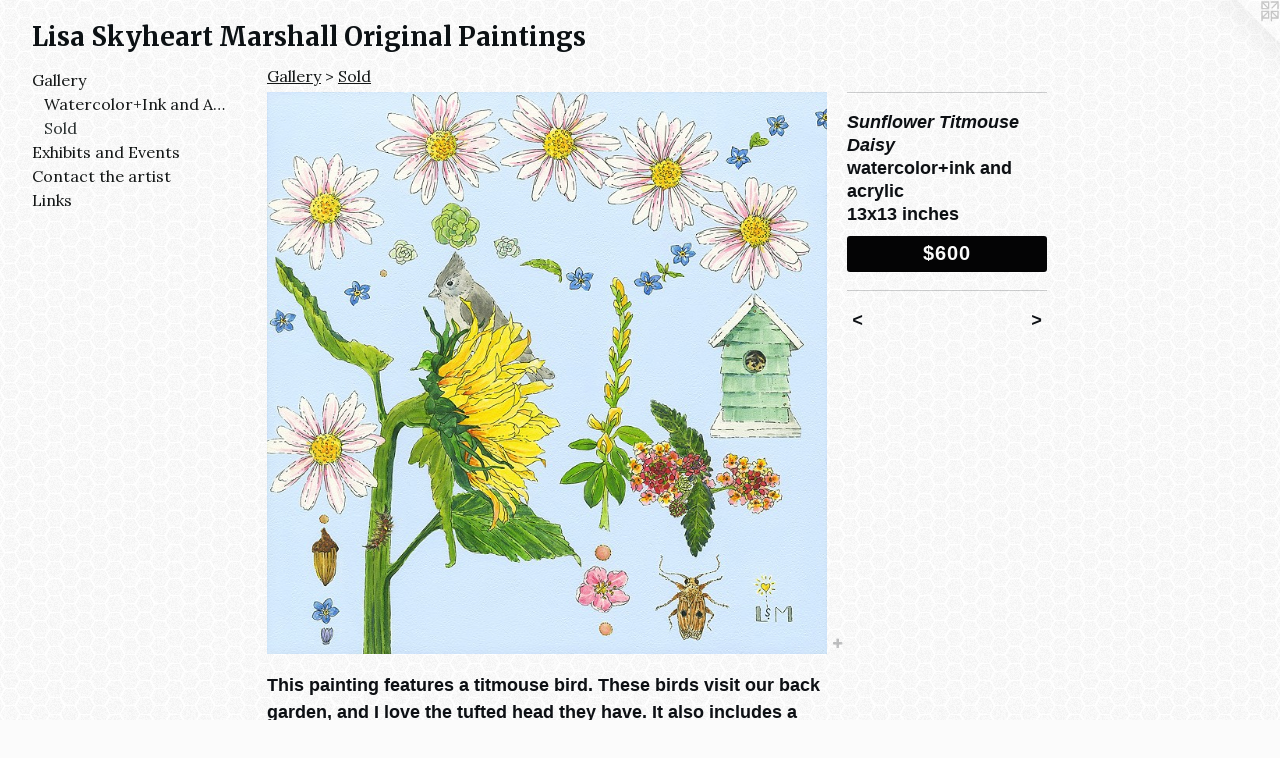

--- FILE ---
content_type: text/html;charset=utf-8
request_url: https://skyheartart.com/artwork/4761398-Sunflower%20Titmouse%20Daisy.html
body_size: 3908
content:
<!doctype html><html class="no-js a-image mobile-title-align--center has-mobile-menu-icon--left l-generic p-artwork has-page-nav mobile-menu-align--center has-wall-text "><head><meta charset="utf-8" /><meta content="IE=edge" http-equiv="X-UA-Compatible" /><meta http-equiv="X-OPP-Site-Id" content="8728" /><meta http-equiv="X-OPP-Revision" content="1054" /><meta http-equiv="X-OPP-Locke-Environment" content="production" /><meta http-equiv="X-OPP-Locke-Release" content="v0.0.141" /><title>Lisa Skyheart Marshall Original Paintings</title><link rel="canonical" href="https://skyheartart.com/artwork/4761398-Sunflower%20Titmouse%20Daisy.html" /><meta content="website" property="og:type" /><meta property="og:url" content="https://skyheartart.com/artwork/4761398-Sunflower%20Titmouse%20Daisy.html" /><meta property="og:title" content="Sunflower Titmouse Daisy" /><meta content="width=device-width, initial-scale=1" name="viewport" /><link type="text/css" rel="stylesheet" href="//cdnjs.cloudflare.com/ajax/libs/normalize/3.0.2/normalize.min.css" /><link type="text/css" rel="stylesheet" media="only all" href="//maxcdn.bootstrapcdn.com/font-awesome/4.3.0/css/font-awesome.min.css" /><link type="text/css" rel="stylesheet" media="not all and (min-device-width: 600px) and (min-device-height: 600px)" href="/release/locke/production/v0.0.141/css/small.css" /><link type="text/css" rel="stylesheet" media="only all and (min-device-width: 600px) and (min-device-height: 600px)" href="/release/locke/production/v0.0.141/css/large-generic.css" /><link type="text/css" rel="stylesheet" media="not all and (min-device-width: 600px) and (min-device-height: 600px)" href="/r17605452500000001054/css/small-site.css" /><link type="text/css" rel="stylesheet" media="only all and (min-device-width: 600px) and (min-device-height: 600px)" href="/r17605452500000001054/css/large-site.css" /><link type="text/css" rel="stylesheet" media="only all and (min-device-width: 600px) and (min-device-height: 600px)" href="//fonts.googleapis.com/css?family=Merriweather:700" /><link type="text/css" rel="stylesheet" media="only all and (min-device-width: 600px) and (min-device-height: 600px)" href="//fonts.googleapis.com/css?family=Lora:400" /><link type="text/css" rel="stylesheet" media="not all and (min-device-width: 600px) and (min-device-height: 600px)" href="//fonts.googleapis.com/css?family=Lora:400&amp;text=MENUHomeGalryxhibts%20ndvCcLk" /><link type="text/css" rel="stylesheet" media="not all and (min-device-width: 600px) and (min-device-height: 600px)" href="//fonts.googleapis.com/css?family=Merriweather:700&amp;text=Lisa%20SkyhertMlOgnP" /><script>window.OPP = window.OPP || {};
OPP.modernMQ = 'only all';
OPP.smallMQ = 'not all and (min-device-width: 600px) and (min-device-height: 600px)';
OPP.largeMQ = 'only all and (min-device-width: 600px) and (min-device-height: 600px)';
OPP.downURI = '/x/7/2/8/8728/.down';
OPP.gracePeriodURI = '/x/7/2/8/8728/.grace_period';
OPP.imgL = function (img) {
  !window.lazySizes && img.onerror();
};
OPP.imgE = function (img) {
  img.onerror = img.onload = null;
  img.src = img.getAttribute('data-src');
  //img.srcset = img.getAttribute('data-srcset');
};</script><script src="/release/locke/production/v0.0.141/js/modernizr.js"></script><script src="/release/locke/production/v0.0.141/js/masonry.js"></script><script src="/release/locke/production/v0.0.141/js/respimage.js"></script><script src="/release/locke/production/v0.0.141/js/ls.aspectratio.js"></script><script src="/release/locke/production/v0.0.141/js/lazysizes.js"></script><script src="/release/locke/production/v0.0.141/js/large.js"></script><script src="/release/locke/production/v0.0.141/js/hammer.js"></script><script>if (!Modernizr.mq('only all')) { document.write('<link type="text/css" rel="stylesheet" href="/release/locke/production/v0.0.141/css/minimal.css">') }</script><style>.media-max-width {
  display: block;
}

@media (min-height: 1928px) {

  .media-max-width {
    max-width: 1500.0px;
  }

}

@media (max-height: 1928px) {

  .media-max-width {
    max-width: 77.79255319148936vh;
  }

}</style><script>(function(i,s,o,g,r,a,m){i['GoogleAnalyticsObject']=r;i[r]=i[r]||function(){
(i[r].q=i[r].q||[]).push(arguments)},i[r].l=1*new Date();a=s.createElement(o),
m=s.getElementsByTagName(o)[0];a.async=1;a.src=g;m.parentNode.insertBefore(a,m)
})(window,document,'script','//www.google-analytics.com/analytics.js','ga');
ga('create', 'UA-31812718-1', 'auto');
ga('send', 'pageview');</script></head><body><a class=" logo hidden--small" href="http://otherpeoplespixels.com/ref/skyheartart.com" title="Website by OtherPeoplesPixels" target="_blank"></a><header id="header"><a class=" site-title" href="/home.html"><span class=" site-title-text u-break-word">Lisa Skyheart Marshall Original Paintings</span><div class=" site-title-media"></div></a><a id="mobile-menu-icon" class="mobile-menu-icon hidden--no-js hidden--large"><svg viewBox="0 0 21 17" width="21" height="17" fill="currentColor"><rect x="0" y="0" width="21" height="3" rx="0"></rect><rect x="0" y="7" width="21" height="3" rx="0"></rect><rect x="0" y="14" width="21" height="3" rx="0"></rect></svg></a></header><nav class=" hidden--large"><ul class=" site-nav"><li class="nav-item nav-home "><a class="nav-link " href="/home.html">Home</a></li><li class="nav-item expanded nav-museum "><a class="nav-link " href="/section/63082.html">Gallery</a><ul><li class="nav-gallery nav-item expanded "><a class="nav-link " href="/section/489550-Watercolor%2bInk%20and%20Acrylic%20Paintings.html">Watercolor+Ink and Acrylic Paintings</a></li><li class="nav-gallery nav-item expanded "><a class="selected nav-link " href="/section/400849-Sold.html">Sold</a></li></ul></li><li class="nav-news nav-item "><a class="nav-link " href="/news.html">Exhibits and Events</a></li><li class="nav-item nav-contact "><a class="nav-link " href="/contact.html">Contact the artist</a></li><li class="nav-links nav-item "><a class="nav-link " href="/links.html">Links</a></li></ul></nav><div class=" content"><nav class=" hidden--small" id="nav"><header><a class=" site-title" href="/home.html"><span class=" site-title-text u-break-word">Lisa Skyheart Marshall Original Paintings</span><div class=" site-title-media"></div></a></header><ul class=" site-nav"><li class="nav-item nav-home "><a class="nav-link " href="/home.html">Home</a></li><li class="nav-item expanded nav-museum "><a class="nav-link " href="/section/63082.html">Gallery</a><ul><li class="nav-gallery nav-item expanded "><a class="nav-link " href="/section/489550-Watercolor%2bInk%20and%20Acrylic%20Paintings.html">Watercolor+Ink and Acrylic Paintings</a></li><li class="nav-gallery nav-item expanded "><a class="selected nav-link " href="/section/400849-Sold.html">Sold</a></li></ul></li><li class="nav-news nav-item "><a class="nav-link " href="/news.html">Exhibits and Events</a></li><li class="nav-item nav-contact "><a class="nav-link " href="/contact.html">Contact the artist</a></li><li class="nav-links nav-item "><a class="nav-link " href="/links.html">Links</a></li></ul><footer><div class=" copyright">© LISA SKYHEART MARSHALL</div><div class=" credit"><a href="http://otherpeoplespixels.com/ref/skyheartart.com" target="_blank">Website by OtherPeoplesPixels</a></div></footer></nav><main id="main"><div class=" page clearfix media-max-width"><h1 class="parent-title title"><a href="/section/63082.html" class="root title-segment hidden--small">Gallery</a><span class=" title-sep hidden--small"> &gt; </span><a class=" title-segment" href="/section/400849-Sold.html">Sold</a></h1><div class=" media-and-info"><div class=" page-media-wrapper media"><a class=" page-media" title="Sunflower Titmouse Daisy" href="/artwork/4762768-Lupine%20Iris%20Bachelor%20Button.html" id="media"><img data-aspectratio="1500/1504" class="u-img " alt="Sunflower Titmouse Daisy" src="//img-cache.oppcdn.com/fixed/8728/assets/evt0JrHft6pYRfX8.jpg" srcset="//img-cache.oppcdn.com/img/v1.0/s:8728/t:QkxBTksrVEVYVCtIRVJF/p:12/g:tl/o:2.5/a:50/q:90/1500x1504-evt0JrHft6pYRfX8.jpg/1500x1504/c4d44b13e36f2b10655683b957cb6c58.jpg 1500w,
//img-cache.oppcdn.com/img/v1.0/s:8728/t:QkxBTksrVEVYVCtIRVJF/p:12/g:tl/o:2.5/a:50/q:90/2520x1220-evt0JrHft6pYRfX8.jpg/1216x1220/f524dc7907b730fa2be324f53af61a82.jpg 1216w,
//img-cache.oppcdn.com/img/v1.0/s:8728/t:QkxBTksrVEVYVCtIRVJF/p:12/g:tl/o:2.5/a:50/q:90/984x4096-evt0JrHft6pYRfX8.jpg/984x986/35aa9dae06ab057c391bee669a646873.jpg 984w,
//img-cache.oppcdn.com/img/v1.0/s:8728/t:QkxBTksrVEVYVCtIRVJF/p:12/g:tl/o:2.5/a:50/q:90/1640x830-evt0JrHft6pYRfX8.jpg/827x830/108bebf727d7866f9f2f5a9063499cfe.jpg 827w,
//img-cache.oppcdn.com/img/v1.0/s:8728/t:QkxBTksrVEVYVCtIRVJF/p:12/g:tl/o:2.5/a:50/q:90/1400x720-evt0JrHft6pYRfX8.jpg/718x720/5e934d1d857a16a06754ceb28efb18a1.jpg 718w,
//img-cache.oppcdn.com/img/v1.0/s:8728/t:QkxBTksrVEVYVCtIRVJF/p:12/g:tl/o:2.5/a:50/q:90/640x4096-evt0JrHft6pYRfX8.jpg/640x641/6dc3140a06bb4f95be5fcac3b891a3fb.jpg 640w,
//img-cache.oppcdn.com/img/v1.0/s:8728/t:QkxBTksrVEVYVCtIRVJF/p:12/g:tl/o:2.5/a:50/q:90/984x588-evt0JrHft6pYRfX8.jpg/586x588/1dc2286563760b0042876f215d28a2ad.jpg 586w,
//img-cache.oppcdn.com/fixed/8728/assets/evt0JrHft6pYRfX8.jpg 478w" sizes="(max-device-width: 599px) 100vw,
(max-device-height: 599px) 100vw,
(max-width: 478px) 478px,
(max-height: 480px) 478px,
(max-width: 586px) 586px,
(max-height: 588px) 586px,
(max-width: 640px) 640px,
(max-height: 641px) 640px,
(max-width: 718px) 718px,
(max-height: 720px) 718px,
(max-width: 827px) 827px,
(max-height: 830px) 827px,
(max-width: 984px) 984px,
(max-height: 986px) 984px,
(max-width: 1216px) 1216px,
(max-height: 1220px) 1216px,
1500px" /></a><a class=" zoom-corner" style="display: none" id="zoom-corner"><span class=" zoom-icon fa fa-search-plus"></span></a><div class="share-buttons a2a_kit social-icons hidden--small" data-a2a-title="Sunflower Titmouse Daisy" data-a2a-url="https://skyheartart.com/artwork/4761398-Sunflower%20Titmouse%20Daisy.html"><a target="_blank" class="u-img-link share-button a2a_dd " href="https://www.addtoany.com/share_save"><span class="social-icon share fa-plus fa "></span></a></div></div><div class=" info border-color"><div class=" wall-text border-color"><div class=" wt-item wt-title">Sunflower Titmouse Daisy</div><div class=" wt-item wt-media">watercolor+ink and acrylic</div><div class=" wt-item wt-dimensions">13x13 inches</div><div class=" wt-item wt-price"><a class=" button" href="https://www.paypal.com/cgi-bin/webscr?amount=600.00&amp;bn=PP-BuyNowBF&amp;business=shahsi27%40gmail.com&amp;cancel_return=%2Fartwork%2F4761398-Sunflower%2520Titmouse%2520Daisy.html&amp;charset=ISO&amp;cmd=_xclick&amp;currency_code=USD&amp;item_name=SunTitmouseDaisy&amp;item_number=Sunflower%20Titmouse%20Daisy&amp;return=%2Fartwork%2F4761398-Sunflower%2520Titmouse%2520Daisy.html" rel="nofollow">$600</a></div></div><div class=" page-nav hidden--small border-color clearfix"><a class=" prev" id="artwork-prev" href="/artwork/4854842-Finch%20and%20Cactus.html">&lt; <span class=" m-hover-show">previous</span></a> <a class=" next" id="artwork-next" href="/artwork/4762768-Lupine%20Iris%20Bachelor%20Button.html"><span class=" m-hover-show">next</span> &gt;</a></div></div></div><div class="description description-2 wordy t-wide-column u-break-word border-color hr-before--small"><p>This painting features a titmouse bird. These birds visit our back garden, and I love the tufted head they have.  It also includes a sunflower, which voluntarily pop up every year.  One year we had a whole field of them, no doubt planted by birds.  <br clear="none" />This painting is framed.</p></div><div class="share-buttons a2a_kit social-icons hidden--large" data-a2a-title="Sunflower Titmouse Daisy" data-a2a-url="https://skyheartart.com/artwork/4761398-Sunflower%20Titmouse%20Daisy.html"><a target="_blank" class="u-img-link share-button a2a_dd " href="https://www.addtoany.com/share_save"><span class="social-icon share fa-plus fa "></span></a></div></div></main></div><footer><div class=" copyright">© LISA SKYHEART MARSHALL</div><div class=" credit"><a href="http://otherpeoplespixels.com/ref/skyheartart.com" target="_blank">Website by OtherPeoplesPixels</a></div></footer><div class=" modal zoom-modal" style="display: none" id="zoom-modal"><style>@media (min-aspect-ratio: 375/376) {

  .zoom-media {
    width: auto;
    max-height: 1504px;
    height: 100%;
  }

}

@media (max-aspect-ratio: 375/376) {

  .zoom-media {
    height: auto;
    max-width: 1500px;
    width: 100%;
  }

}
@supports (object-fit: contain) {
  img.zoom-media {
    object-fit: contain;
    width: 100%;
    height: 100%;
    max-width: 1500px;
    max-height: 1504px;
  }
}</style><div class=" zoom-media-wrapper"><img onerror="OPP.imgE(this);" onload="OPP.imgL(this);" data-src="//img-cache.oppcdn.com/fixed/8728/assets/evt0JrHft6pYRfX8.jpg" data-srcset="//img-cache.oppcdn.com/img/v1.0/s:8728/t:QkxBTksrVEVYVCtIRVJF/p:12/g:tl/o:2.5/a:50/q:90/1500x1504-evt0JrHft6pYRfX8.jpg/1500x1504/c4d44b13e36f2b10655683b957cb6c58.jpg 1500w,
//img-cache.oppcdn.com/img/v1.0/s:8728/t:QkxBTksrVEVYVCtIRVJF/p:12/g:tl/o:2.5/a:50/q:90/2520x1220-evt0JrHft6pYRfX8.jpg/1216x1220/f524dc7907b730fa2be324f53af61a82.jpg 1216w,
//img-cache.oppcdn.com/img/v1.0/s:8728/t:QkxBTksrVEVYVCtIRVJF/p:12/g:tl/o:2.5/a:50/q:90/984x4096-evt0JrHft6pYRfX8.jpg/984x986/35aa9dae06ab057c391bee669a646873.jpg 984w,
//img-cache.oppcdn.com/img/v1.0/s:8728/t:QkxBTksrVEVYVCtIRVJF/p:12/g:tl/o:2.5/a:50/q:90/1640x830-evt0JrHft6pYRfX8.jpg/827x830/108bebf727d7866f9f2f5a9063499cfe.jpg 827w,
//img-cache.oppcdn.com/img/v1.0/s:8728/t:QkxBTksrVEVYVCtIRVJF/p:12/g:tl/o:2.5/a:50/q:90/1400x720-evt0JrHft6pYRfX8.jpg/718x720/5e934d1d857a16a06754ceb28efb18a1.jpg 718w,
//img-cache.oppcdn.com/img/v1.0/s:8728/t:QkxBTksrVEVYVCtIRVJF/p:12/g:tl/o:2.5/a:50/q:90/640x4096-evt0JrHft6pYRfX8.jpg/640x641/6dc3140a06bb4f95be5fcac3b891a3fb.jpg 640w,
//img-cache.oppcdn.com/img/v1.0/s:8728/t:QkxBTksrVEVYVCtIRVJF/p:12/g:tl/o:2.5/a:50/q:90/984x588-evt0JrHft6pYRfX8.jpg/586x588/1dc2286563760b0042876f215d28a2ad.jpg 586w,
//img-cache.oppcdn.com/fixed/8728/assets/evt0JrHft6pYRfX8.jpg 478w" data-sizes="(max-device-width: 599px) 100vw,
(max-device-height: 599px) 100vw,
(max-width: 478px) 478px,
(max-height: 480px) 478px,
(max-width: 586px) 586px,
(max-height: 588px) 586px,
(max-width: 640px) 640px,
(max-height: 641px) 640px,
(max-width: 718px) 718px,
(max-height: 720px) 718px,
(max-width: 827px) 827px,
(max-height: 830px) 827px,
(max-width: 984px) 984px,
(max-height: 986px) 984px,
(max-width: 1216px) 1216px,
(max-height: 1220px) 1216px,
1500px" class="zoom-media lazyload hidden--no-js " alt="Sunflower Titmouse Daisy" /><noscript><img class="zoom-media " alt="Sunflower Titmouse Daisy" src="//img-cache.oppcdn.com/fixed/8728/assets/evt0JrHft6pYRfX8.jpg" /></noscript></div></div><div class=" offline"></div><script src="/release/locke/production/v0.0.141/js/small.js"></script><script src="/release/locke/production/v0.0.141/js/artwork.js"></script><script>var a2a_config = a2a_config || {};a2a_config.prioritize = ['facebook','twitter','linkedin','googleplus','pinterest','instagram','tumblr','share'];a2a_config.onclick = 1;(function(){  var a = document.createElement('script');  a.type = 'text/javascript'; a.async = true;  a.src = '//static.addtoany.com/menu/page.js';  document.getElementsByTagName('head')[0].appendChild(a);})();</script><script>window.oppa=window.oppa||function(){(oppa.q=oppa.q||[]).push(arguments)};oppa('config','pathname','production/v0.0.141/8728');oppa('set','g','true');oppa('set','l','generic');oppa('set','p','artwork');oppa('set','a','image');oppa('rect','m','media','');oppa('send');</script><script async="" src="/release/locke/production/v0.0.141/js/analytics.js"></script><script src="https://otherpeoplespixels.com/static/enable-preview.js"></script></body></html>

--- FILE ---
content_type: text/css;charset=utf-8
request_url: https://skyheartart.com/r17605452500000001054/css/large-site.css
body_size: 581
content:
body {
  background-color: #FBFBFB;
  font-weight: 700;
  font-style: normal;
  font-family: "Helvetica", sans-serif;
}

body {
  color: #0d1014;
}

main a {
  color: #040405;
}

main a:hover {
  text-decoration: underline;
  color: #1b1b21;
}

main a:visited {
  color: #1b1b21;
}

.site-title, .mobile-menu-icon {
  color: #0c1114;
}

.site-nav, .mobile-menu-link, nav:before, nav:after {
  color: #141717;
}

.site-nav a {
  color: #141717;
}

.site-nav a:hover {
  text-decoration: none;
  color: #2c3232;
}

.site-nav a:visited {
  color: #141717;
}

.site-nav a.selected {
  color: #2c3232;
}

.site-nav:hover a.selected {
  color: #141717;
}

footer {
  color: #000001;
}

footer a {
  color: #040405;
}

footer a:hover {
  text-decoration: underline;
  color: #1b1b21;
}

footer a:visited {
  color: #1b1b21;
}

.title, .news-item-title, .flex-page-title {
  color: #141717;
}

.title a {
  color: #141717;
}

.title a:hover {
  text-decoration: none;
  color: #2c3232;
}

.title a:visited {
  color: #141717;
}

.hr, .hr-before:before, .hr-after:after, .hr-before--small:before, .hr-before--large:before, .hr-after--small:after, .hr-after--large:after {
  border-top-color: #5d7390;
}

.button {
  background: #040405;
  color: #FBFBFB;
}

.social-icon {
  background-color: #0d1014;
  color: #FBFBFB;
}

.welcome-modal {
  background-color: #434343;
}

.share-button .social-icon {
  color: #0d1014;
}

body {
  background-image: url(//static.otherpeoplespixels.com/images/backgrounds/light_honeycomb_white.png);
}

.welcome-modal {
  background-image: url(//static.otherpeoplespixels.com/images/backgrounds/concrete_wall-dark_gray.png);
}

.site-title {
  font-family: "Merriweather", sans-serif;
  font-style: normal;
  font-weight: 700;
}

.site-nav {
  font-family: "Lora", sans-serif;
  font-style: normal;
  font-weight: 400;
}

.section-title, .parent-title, .news-item-title, .link-name, .preview-placeholder, .preview-image, .flex-page-title {
  font-family: "Lora", sans-serif;
  font-style: normal;
  font-weight: 400;
}

body {
  font-size: 18px;
}

.site-title {
  font-size: 26px;
}

.site-nav {
  font-size: 16px;
}

.title, .news-item-title, .link-name, .flex-page-title {
  font-size: 16px;
}

.border-color {
  border-color: hsla(214.28572, 21.212122%, 6.470588%, 0.2);
}

.p-artwork .page-nav a {
  color: #0d1014;
}

.p-artwork .page-nav a:hover {
  text-decoration: none;
  color: #0d1014;
}

.p-artwork .page-nav a:visited {
  color: #0d1014;
}

.wordy {
  text-align: left;
}

--- FILE ---
content_type: text/css;charset=utf-8
request_url: https://skyheartart.com/r17605452500000001054/css/small-site.css
body_size: 363
content:
body {
  background-color: #FBFBFB;
  font-weight: 700;
  font-style: normal;
  font-family: "Helvetica", sans-serif;
}

body {
  color: #0d1014;
}

main a {
  color: #040405;
}

main a:hover {
  text-decoration: underline;
  color: #1b1b21;
}

main a:visited {
  color: #1b1b21;
}

.site-title, .mobile-menu-icon {
  color: #0c1114;
}

.site-nav, .mobile-menu-link, nav:before, nav:after {
  color: #141717;
}

.site-nav a {
  color: #141717;
}

.site-nav a:hover {
  text-decoration: none;
  color: #2c3232;
}

.site-nav a:visited {
  color: #141717;
}

.site-nav a.selected {
  color: #2c3232;
}

.site-nav:hover a.selected {
  color: #141717;
}

footer {
  color: #000001;
}

footer a {
  color: #040405;
}

footer a:hover {
  text-decoration: underline;
  color: #1b1b21;
}

footer a:visited {
  color: #1b1b21;
}

.title, .news-item-title, .flex-page-title {
  color: #141717;
}

.title a {
  color: #141717;
}

.title a:hover {
  text-decoration: none;
  color: #2c3232;
}

.title a:visited {
  color: #141717;
}

.hr, .hr-before:before, .hr-after:after, .hr-before--small:before, .hr-before--large:before, .hr-after--small:after, .hr-after--large:after {
  border-top-color: #5d7390;
}

.button {
  background: #040405;
  color: #FBFBFB;
}

.social-icon {
  background-color: #0d1014;
  color: #FBFBFB;
}

.welcome-modal {
  background-color: #434343;
}

.site-title {
  font-family: "Merriweather", sans-serif;
  font-style: normal;
  font-weight: 700;
}

nav {
  font-family: "Lora", sans-serif;
  font-style: normal;
  font-weight: 400;
}

.wordy {
  text-align: left;
}

.site-title {
  font-size: 1.5rem;
}

footer .credit a {
  color: #0d1014;
}

--- FILE ---
content_type: text/css; charset=utf-8
request_url: https://fonts.googleapis.com/css?family=Lora:400&text=MENUHomeGalryxhibts%20ndvCcLk
body_size: -386
content:
@font-face {
  font-family: 'Lora';
  font-style: normal;
  font-weight: 400;
  src: url(https://fonts.gstatic.com/l/font?kit=0QI6MX1D_JOuGQbT0gvTJPa787weuyJDmKxemc-Z54eRDEpT5DkZM-x63bstOexYfM2WA06VegHetwI&skey=1d294b6d956fb8e&v=v37) format('woff2');
}


--- FILE ---
content_type: text/plain
request_url: https://www.google-analytics.com/j/collect?v=1&_v=j102&a=1090601750&t=pageview&_s=1&dl=https%3A%2F%2Fskyheartart.com%2Fartwork%2F4761398-Sunflower%2520Titmouse%2520Daisy.html&ul=en-us%40posix&dt=Lisa%20Skyheart%20Marshall%20Original%20Paintings&sr=1280x720&vp=1280x720&_u=IEBAAEABAAAAACAAI~&jid=1261821680&gjid=530672427&cid=811123472.1768631698&tid=UA-31812718-1&_gid=2051292616.1768631698&_r=1&_slc=1&z=932573097
body_size: -450
content:
2,cG-7DD4BM4E66